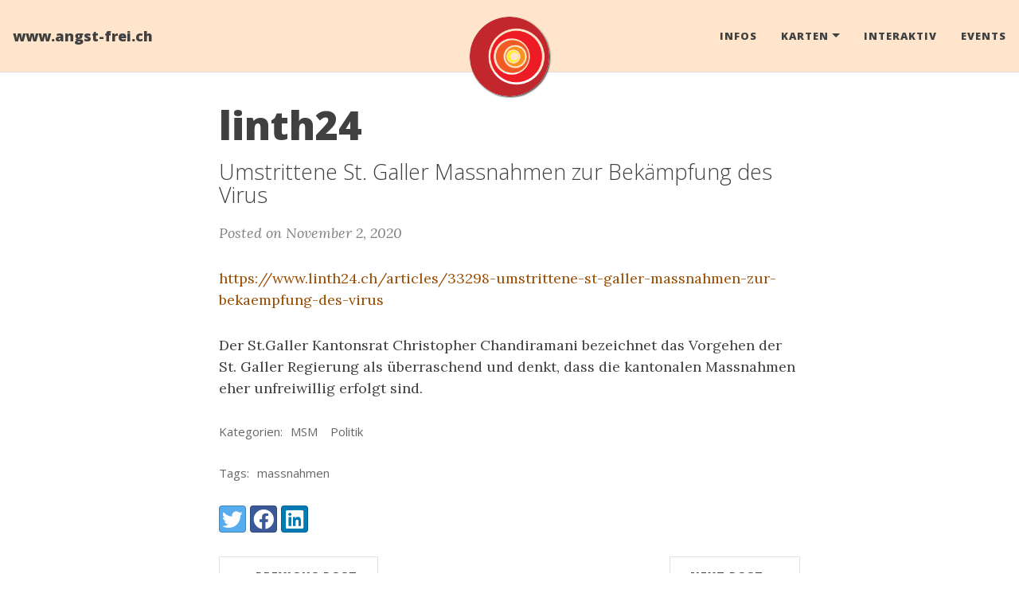

--- FILE ---
content_type: text/html; charset=utf-8
request_url: https://www.angst-frei.ch/2020/11/02/linth24_33298
body_size: 2814
content:
<!DOCTYPE html>
<html lang="de">
<!-- Beautiful Jekyll 5.0.0 | Copyright Dean Attali 2020 -->
<head>
  <meta charset="utf-8">
  <meta name="viewport" content="width=device-width, initial-scale=1, shrink-to-fit=no">

  

  <title>linth24</title>

  
  <meta name="author" content="Jörg Roth">
  

  <meta name="description" content="Umstrittene St. Galler Massnahmen zur Bekämpfung des Virus">
  <meta name="keywords" content="massnahmen, MSM, Politik">

  
  <meta name="theme-color" content="#FFCD9E">
  <meta name="msapplication-navbutton-color" content="#FFCD9E">
  <meta name="apple-mobile-web-app-status-bar-style" content="#FFCD9E">

  

  

  
  <link rel="alternate" type="application/rss+xml" title="www.angst-frei.ch" href="https://www.angst-frei.ch/feed.xml">
  

  

  

  

  


  
    
      
  <link href="https://stackpath.bootstrapcdn.com/bootstrap/4.4.1/css/bootstrap.min.css" rel="stylesheet" integrity="sha384-Vkoo8x4CGsO3+Hhxv8T/Q5PaXtkKtu6ug5TOeNV6gBiFeWPGFN9MuhOf23Q9Ifjh" crossorigin="anonymous">


    
      
  <link rel="stylesheet" href="https://cdnjs.cloudflare.com/ajax/libs/font-awesome/5.12.1/css/all.min.css">


    
      
  <link rel="stylesheet" href="https://fonts.googleapis.com/css?family=Lora:400,700,400italic,700italic">


    
      
  <link rel="stylesheet" href="https://fonts.googleapis.com/css?family=Open+Sans:300italic,400italic,600italic,700italic,800italic,400,300,600,700,800">


    
  

  
    
      <link rel="stylesheet" href="/assets/css/bootstrap-social.css">
    
      <link rel="stylesheet" href="/assets/css/beautifuljekyll.css">
    
  

  
    
      <link rel="stylesheet" href="/assets/css/custom-styles.css">
    
  

  
  
  

  

  
  <meta property="og:site_name" content="www.angst-frei.ch">
  <meta property="og:title" content="linth24">
  <meta property="og:description" content="Umstrittene St. Galler Massnahmen zur Bekämpfung des Virus">

  
  <meta property="og:image" content="https://www.angst-frei.ch/assets/img/sun.png">
  

  
  <meta property="og:type" content="article">
  <meta property="og:article:author" content="Jörg Roth">
  <meta property="og:article:published_time" content="2020-11-02T00:00:00+00:00">
  <meta property="og:url" content="https://www.angst-frei.ch/2020/11/02/linth24_33298">
  <link rel="canonical" href="https://www.angst-frei.ch/2020/11/02/linth24_33298">
  

  
  <meta name="twitter:card" content="summary">
  
  <meta name="twitter:site" content="@">
  <meta name="twitter:creator" content="@">

  <meta property="twitter:title" content="linth24">
  <meta property="twitter:description" content="Umstrittene St. Galler Massnahmen zur Bekämpfung des Virus">

  
  <meta name="twitter:image" content="https://www.angst-frei.ch/assets/img/sun.png">
  

  


  

  

</head>


<body>

  


  <nav class="navbar navbar-expand-xl navbar-light fixed-top navbar-custom top-nav-regular"><a class="navbar-brand" href="https://www.angst-frei.ch/">www.angst-frei.ch</a><button class="navbar-toggler" type="button" data-toggle="collapse" data-target="#main-navbar" aria-controls="main-navbar" aria-expanded="false" aria-label="Toggle navigation">
    <span class="navbar-toggler-icon"></span>
  </button>

  <div class="collapse navbar-collapse" id="main-navbar">
    <ul class="navbar-nav ml-auto">
          <li class="nav-item">
            <a class="nav-link" href="/infos.html">Infos</a>
          </li>
          <li class="nav-item dropdown">
            <a class="nav-link dropdown-toggle" href="#" id="navbarDropdown" role="button" data-toggle="dropdown" aria-haspopup="true" aria-expanded="false">Karten</a>
            <div class="dropdown-menu" aria-labelledby="navbarDropdown">
                  <a class="dropdown-item" href="https://maps.angst-frei.ch">Essen</a>
                  <a class="dropdown-item" href="https://spazieren.angst-frei.ch">Spazieren</a>
            </div>
          </li>
        
          <li class="nav-item">
            <a class="nav-link" href="/interactiv.html">Interaktiv</a>
          </li>
          <li class="nav-item">
            <a class="nav-link" href="/events.html">Events</a>
          </li></ul>
  </div>

  

  
    <div class="avatar-container">
      <div class="avatar-img-border">
        <a href="https://www.angst-frei.ch/">
          <img alt="Navigation bar avatar" class="avatar-img" src="/assets/img/sun.png" />
        </a>
      </div>
    </div>
  

</nav>





  <!-- TODO this file has become a mess, refactor it -->







<header class="header-section ">

<div class="intro-header no-img">
  <div class="container-md">
    <div class="row">
      <div class="col-xl-8 offset-xl-2 col-lg-10 offset-lg-1">
        <div class="post-heading">
          <h1>linth24</h1>
          
            
              <h2 class="post-subheading">Umstrittene St. Galler Massnahmen zur Bekämpfung des Virus</h2>
            
          

          
            <span class="post-meta">Posted on November 2, 2020</span>
            
            
          
        </div>
      </div>
    </div>
  </div>
</div>
</header>





<div class=" container-md ">
  <div class="row">
    <div class=" col-xl-8 offset-xl-2 col-lg-10 offset-lg-1 ">

      

      

      <article role="main" class="blog-post">
        
        <a href="https://www.linth24.ch/articles/33298-umstrittene-st-galler-massnahmen-zur-bekaempfung-des-virus">https://www.linth24.ch/articles/33298-umstrittene-st-galler-massnahmen-zur-bekaempfung-des-virus</a>
        <p>Der St.Galler Kantonsrat Christopher Chandiramani bezeichnet das Vorgehen der St. Galler Regierung als überraschend und denkt, dass die kantonalen Massnahmen eher unfreiwillig erfolgt sind.</p>
        
        
        

        
      </article>

      

      
        <div class="blog-tags">
          <span>Kategorien:</span>
          
            <a href="/categories#MSM">MSM</a>
          
            <a href="/categories#Politik">Politik</a>
          
        </div>
      

      
        <div class="blog-tags">
          <span>Tags:</span>
          
            <a href="/tags#massnahmen">massnahmen</a>
          
        </div>
      

      

      
        <!-- Check if any share-links are active -->




<section id = "social-share-section">
  <span class="sr-only">Share: </span>

  
    <a href="https://twitter.com/intent/tweet?text=linth24&url=https%3A%2F%2Fwww.angst-frei.ch%2F2020%2F11%2F02%2Flinth24_33298"
      class="btn btn-social-icon btn-twitter" title="Share on Twitter">
      <span class="fab fa-fw fa-twitter" aria-hidden="true"></span>
      <span class="sr-only">Twitter</span>
    </a>
  

  
    <a href="https://www.facebook.com/sharer/sharer.php?u=https%3A%2F%2Fwww.angst-frei.ch%2F2020%2F11%2F02%2Flinth24_33298"
      class="btn btn-social-icon btn-facebook" title="Share on Facebook">
      <span class="fab fa-fw fa-facebook" aria-hidden="true"></span>
      <span class="sr-only">Facebook</span>
    </a>
  

  
    <a href="https://www.linkedin.com/shareArticle?mini=true&url=https%3A%2F%2Fwww.angst-frei.ch%2F2020%2F11%2F02%2Flinth24_33298"
      class="btn btn-social-icon btn-linkedin" title="Share on LinkedIn">
      <span class="fab fa-fw fa-linkedin" aria-hidden="true"></span>
      <span class="sr-only">LinkedIn</span>
    </a>
  

  

  

</section>



      

      <ul class="pagination blog-pager">
        
        <li class="page-item previous">
          <a class="page-link" href="/2020/11/02/auf_unsere-polizisten-und-polizistinnen-sind-keine-leibeigenen-der-schwarz-gruenen-bundesregierung" data-toggle="tooltip" data-placement="top" title="AUF">&larr; Previous Post</a>
        </li>
        
        
        <li class="page-item next">
          <a class="page-link" href="/2020/11/02/tagblatt_1274068" data-toggle="tooltip" data-placement="top" title="tagblatt.ch">Next Post &rarr;</a>
        </li>
        
      </ul>
      
  
  
  

  


  



    </div>
  </div>
</div>


  <footer>
  <div class="container-md beautiful-jekyll-footer">
    <div class="row">
      <div class="col-xl-8 offset-xl-2 col-lg-10 offset-lg-1">
      <ul class="list-inline text-center footer-links"><li class="list-inline-item">
    <a href="mailto:info@angst-frei.ch" title="Email me">
      <span class="fa-stack fa-lg" aria-hidden="true">
        <i class="fas fa-circle fa-stack-2x"></i>
        <i class="fas fa-envelope fa-stack-1x fa-inverse"></i>
      </span>
      <span class="sr-only">Email me</span>
   </a>
  </li><li class="list-inline-item">
    <a href="https://github.com/EarthData/www.angst-frei.ch" title="GitHub">
      <span class="fa-stack fa-lg" aria-hidden="true">
        <i class="fas fa-circle fa-stack-2x"></i>
        <i class="fab fa-github fa-stack-1x fa-inverse"></i>
      </span>
      <span class="sr-only">GitHub</span>
   </a>
  </li></ul>

      
      <p class="copyright text-muted">
      
        Jörg Roth
        &nbsp;&bull;&nbsp;
      
      2023

      
        &nbsp;&bull;&nbsp;
        <span class="author-site">
          <a href="https://www.angst-frei.ch/">www.angst-frei.ch</a>
        </span>
      

      
      </p>
      <p class="theme-by text-muted">
        Powered by
        <a href="https://beautifuljekyll.com">Beautiful Jekyll</a>
      </p>
      </div>
    </div>
  </div>
</footer>


  
  
    
  <script src="https://code.jquery.com/jquery-3.5.1.slim.min.js" integrity="sha256-4+XzXVhsDmqanXGHaHvgh1gMQKX40OUvDEBTu8JcmNs=" crossorigin="anonymous"></script>


  
    
  <script src="https://cdn.jsdelivr.net/npm/popper.js@1.16.0/dist/umd/popper.min.js" integrity="sha384-Q6E9RHvbIyZFJoft+2mJbHaEWldlvI9IOYy5n3zV9zzTtmI3UksdQRVvoxMfooAo" crossorigin="anonymous"></script>


  
    
  <script src="https://stackpath.bootstrapcdn.com/bootstrap/4.4.1/js/bootstrap.min.js" integrity="sha384-wfSDF2E50Y2D1uUdj0O3uMBJnjuUD4Ih7YwaYd1iqfktj0Uod8GCExl3Og8ifwB6" crossorigin="anonymous"></script>


  



  
    <!-- doing something a bit funky here because I want to be careful not to include JQuery twice! -->
    
      <script src="/assets/js/beautifuljekyll.js"></script>
    
  









</body>
</html>
